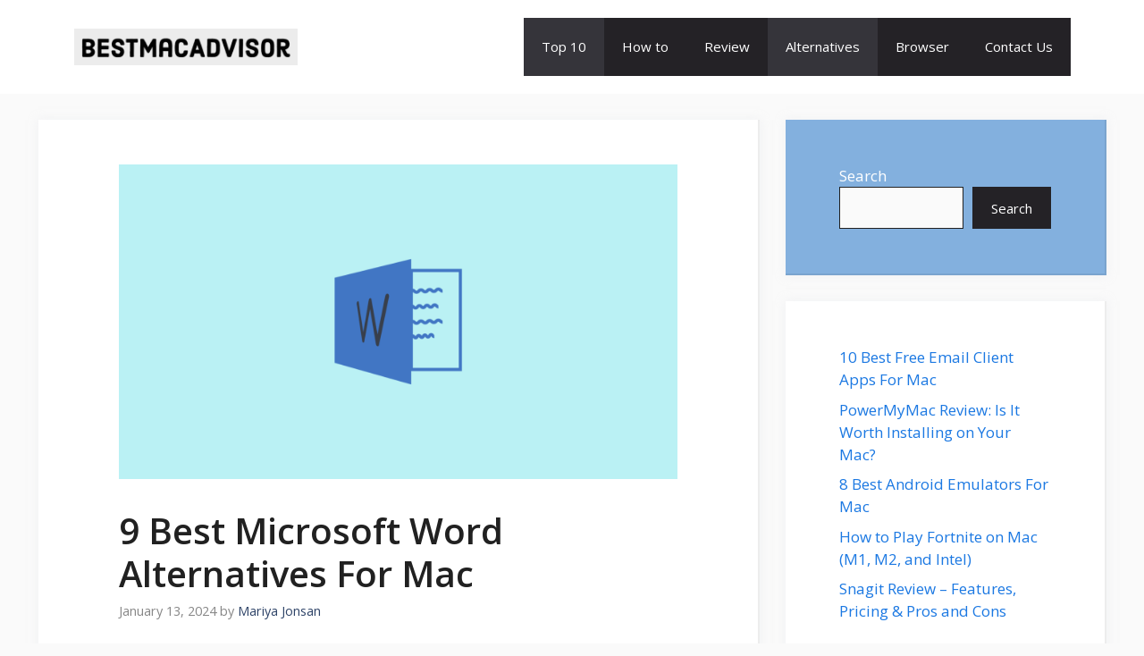

--- FILE ---
content_type: text/html; charset=UTF-8
request_url: https://bestmacadvisor.com/word-alternatives-for-mac/
body_size: 17547
content:
<!DOCTYPE html><html lang=en-US><head><style>img.lazy{min-height:1px}</style><link href=https://bestmacadvisor.com/wp-content/plugins/w3-total-cache/pub/js/lazyload.min.js as=script><meta charset="UTF-8"><meta name='robots' content='index, follow, max-image-preview:large, max-snippet:-1, max-video-preview:-1'><style>img:is([sizes="auto" i], [sizes^="auto," i]){contain-intrinsic-size:3000px 1500px}</style><meta name="viewport" content="width=device-width, initial-scale=1"><title>9 Best Microsoft Word Alternatives For Mac (Updated 2024)</title><meta name="description" content="Documenting you content in word is one of the best way to organize your content but using word on mac comes up with a cost. So here are microsoft word alternatives tools which you can use"><link rel=canonical href=https://bestmacadvisor.com/word-alternatives-for-mac/ ><meta property="og:locale" content="en_US"><meta property="og:type" content="article"><meta property="og:title" content="9 Best Microsoft Word Alternatives For Mac (Updated 2024)"><meta property="og:description" content="Documenting you content in word is one of the best way to organize your content but using word on mac comes up with a cost. So here are microsoft word alternatives tools which you can use"><meta property="og:url" content="https://bestmacadvisor.com/word-alternatives-for-mac/"><meta property="og:site_name" content="Best Mac Advisor"><meta property="article:publisher" content="https://www.facebook.com/Bestmacadvisor-112616338013887"><meta property="article:published_time" content="2024-01-13T23:28:28+00:00"><meta property="article:modified_time" content="2024-01-15T11:20:08+00:00"><meta property="og:image" content="https://bestmacadvisor.com/wp-content/uploads/2022/12/Microsoft-Word-Alternatives-For-Mac.png"><meta property="og:image:width" content="1920"><meta property="og:image:height" content="1080"><meta property="og:image:type" content="image/png"><meta name="author" content="Mariya Jonsan"><meta name="twitter:card" content="summary_large_image"><meta name="twitter:creator" content="@bestmacadvisor"><meta name="twitter:site" content="@bestmacadvisor"><meta name="twitter:label1" content="Written by"><meta name="twitter:data1" content="Mariya Jonsan"><meta name="twitter:label2" content="Est. reading time"><meta name="twitter:data2" content="7 minutes"> <script type=application/ld+json class=yoast-schema-graph>{"@context":"https://schema.org","@graph":[{"@type":"Article","@id":"https://bestmacadvisor.com/word-alternatives-for-mac/#article","isPartOf":{"@id":"https://bestmacadvisor.com/word-alternatives-for-mac/"},"author":{"name":"Mariya Jonsan","@id":"https://bestmacadvisor.com/#/schema/person/0f04b2ca5eda4daaa8ea81dcde5e8dbe"},"headline":"9 Best Microsoft Word Alternatives For Mac","datePublished":"2024-01-13T23:28:28+00:00","dateModified":"2024-01-15T11:20:08+00:00","mainEntityOfPage":{"@id":"https://bestmacadvisor.com/word-alternatives-for-mac/"},"wordCount":1104,"commentCount":0,"publisher":{"@id":"https://bestmacadvisor.com/#organization"},"image":{"@id":"https://bestmacadvisor.com/word-alternatives-for-mac/#primaryimage"},"thumbnailUrl":"https://bestmacadvisor.com/wp-content/uploads/2022/12/Microsoft-Word-Alternatives-For-Mac.png","articleSection":["Alternatives","Top 10"],"inLanguage":"en-US","potentialAction":[{"@type":"CommentAction","name":"Comment","target":["https://bestmacadvisor.com/word-alternatives-for-mac/#respond"]}]},{"@type":"WebPage","@id":"https://bestmacadvisor.com/word-alternatives-for-mac/","url":"https://bestmacadvisor.com/word-alternatives-for-mac/","name":"9 Best Microsoft Word Alternatives For Mac (Updated 2024)","isPartOf":{"@id":"https://bestmacadvisor.com/#website"},"primaryImageOfPage":{"@id":"https://bestmacadvisor.com/word-alternatives-for-mac/#primaryimage"},"image":{"@id":"https://bestmacadvisor.com/word-alternatives-for-mac/#primaryimage"},"thumbnailUrl":"https://bestmacadvisor.com/wp-content/uploads/2022/12/Microsoft-Word-Alternatives-For-Mac.png","datePublished":"2024-01-13T23:28:28+00:00","dateModified":"2024-01-15T11:20:08+00:00","description":"Documenting you content in word is one of the best way to organize your content but using word on mac comes up with a cost. So here are microsoft word alternatives tools which you can use","breadcrumb":{"@id":"https://bestmacadvisor.com/word-alternatives-for-mac/#breadcrumb"},"inLanguage":"en-US","potentialAction":[{"@type":"ReadAction","target":["https://bestmacadvisor.com/word-alternatives-for-mac/"]}]},{"@type":"ImageObject","inLanguage":"en-US","@id":"https://bestmacadvisor.com/word-alternatives-for-mac/#primaryimage","url":"https://bestmacadvisor.com/wp-content/uploads/2022/12/Microsoft-Word-Alternatives-For-Mac.png","contentUrl":"https://bestmacadvisor.com/wp-content/uploads/2022/12/Microsoft-Word-Alternatives-For-Mac.png","width":1920,"height":1080,"caption":"Microsoft Word Alternatives For Mac"},{"@type":"BreadcrumbList","@id":"https://bestmacadvisor.com/word-alternatives-for-mac/#breadcrumb","itemListElement":[{"@type":"ListItem","position":1,"name":"Home","item":"https://bestmacadvisor.com/"},{"@type":"ListItem","position":2,"name":"9 Best Microsoft Word Alternatives For Mac"}]},{"@type":"WebSite","@id":"https://bestmacadvisor.com/#website","url":"https://bestmacadvisor.com/","name":"Best Mac Advisor","description":"Best Mac Software Advisor To Keep Your Mac Safe and Clean","publisher":{"@id":"https://bestmacadvisor.com/#organization"},"potentialAction":[{"@type":"SearchAction","target":{"@type":"EntryPoint","urlTemplate":"https://bestmacadvisor.com/?s={search_term_string}"},"query-input":{"@type":"PropertyValueSpecification","valueRequired":true,"valueName":"search_term_string"}}],"inLanguage":"en-US"},{"@type":"Organization","@id":"https://bestmacadvisor.com/#organization","name":"Best Mac Advisor","url":"https://bestmacadvisor.com/","logo":{"@type":"ImageObject","inLanguage":"en-US","@id":"https://bestmacadvisor.com/#/schema/logo/image/","url":"https://bestmacadvisor.com/wp-content/uploads/2022/02/cropped-best-mac-advisor-logo.png","contentUrl":"https://bestmacadvisor.com/wp-content/uploads/2022/02/cropped-best-mac-advisor-logo.png","width":548,"height":92,"caption":"Best Mac Advisor"},"image":{"@id":"https://bestmacadvisor.com/#/schema/logo/image/"},"sameAs":["https://www.facebook.com/Bestmacadvisor-112616338013887","https://x.com/bestmacadvisor","https://www.pinterest.com/bestmacadvisor/"]},{"@type":"Person","@id":"https://bestmacadvisor.com/#/schema/person/0f04b2ca5eda4daaa8ea81dcde5e8dbe","name":"Mariya Jonsan","image":{"@type":"ImageObject","inLanguage":"en-US","@id":"https://bestmacadvisor.com/#/schema/person/image/","url":"https://secure.gravatar.com/avatar/d0614af0573388134554d1c149b517a64f347fd43d0aa26f88ab51268e534ce6?s=96&d=mm&r=g","contentUrl":"https://secure.gravatar.com/avatar/d0614af0573388134554d1c149b517a64f347fd43d0aa26f88ab51268e534ce6?s=96&d=mm&r=g","caption":"Mariya Jonsan"},"description":"Mariya Jonsan is Technical Writing Expert at BestMacAdvisor who did all the research and testing of mac troubleshooting guides and different applications. She had a huge love towards Apple products and loves testing and writing about them.","url":"https://bestmacadvisor.com/author/mariya-jonsan/"}]}</script> <link href=https://fonts.gstatic.com crossorigin rel=preconnect><link href=https://fonts.googleapis.com crossorigin rel=preconnect><link rel=alternate type=application/rss+xml title="Best Mac Advisor &raquo; Feed" href=https://bestmacadvisor.com/feed/ ><link rel=alternate type=application/rss+xml title="Best Mac Advisor &raquo; Comments Feed" href=https://bestmacadvisor.com/comments/feed/ ><link rel=alternate type=application/rss+xml title="Best Mac Advisor &raquo; 9 Best Microsoft Word Alternatives For Mac Comments Feed" href=https://bestmacadvisor.com/word-alternatives-for-mac/feed/ > <script>window._wpemojiSettings={"baseUrl":"https:\/\/s.w.org\/images\/core\/emoji\/15.1.0\/72x72\/","ext":".png","svgUrl":"https:\/\/s.w.org\/images\/core\/emoji\/15.1.0\/svg\/","svgExt":".svg","source":{"concatemoji":"https:\/\/bestmacadvisor.com\/wp-includes\/js\/wp-emoji-release.min.js?ver=6.8.1"}};
/*! This file is auto-generated */
!function(i,n){var o,s,e;function c(e){try{var t={supportTests:e,timestamp:(new Date).valueOf()};sessionStorage.setItem(o,JSON.stringify(t))}catch(e){}}function p(e,t,n){e.clearRect(0,0,e.canvas.width,e.canvas.height),e.fillText(t,0,0);var t=new Uint32Array(e.getImageData(0,0,e.canvas.width,e.canvas.height).data),r=(e.clearRect(0,0,e.canvas.width,e.canvas.height),e.fillText(n,0,0),new Uint32Array(e.getImageData(0,0,e.canvas.width,e.canvas.height).data));return t.every(function(e,t){return e===r[t]})}function u(e,t,n){switch(t){case"flag":return n(e,"\ud83c\udff3\ufe0f\u200d\u26a7\ufe0f","\ud83c\udff3\ufe0f\u200b\u26a7\ufe0f")?!1:!n(e,"\ud83c\uddfa\ud83c\uddf3","\ud83c\uddfa\u200b\ud83c\uddf3")&&!n(e,"\ud83c\udff4\udb40\udc67\udb40\udc62\udb40\udc65\udb40\udc6e\udb40\udc67\udb40\udc7f","\ud83c\udff4\u200b\udb40\udc67\u200b\udb40\udc62\u200b\udb40\udc65\u200b\udb40\udc6e\u200b\udb40\udc67\u200b\udb40\udc7f");case"emoji":return!n(e,"\ud83d\udc26\u200d\ud83d\udd25","\ud83d\udc26\u200b\ud83d\udd25")}return!1}function f(e,t,n){var r="undefined"!=typeof WorkerGlobalScope&&self instanceof WorkerGlobalScope?new OffscreenCanvas(300,150):i.createElement("canvas"),a=r.getContext("2d",{willReadFrequently:!0}),o=(a.textBaseline="top",a.font="600 32px Arial",{});return e.forEach(function(e){o[e]=t(a,e,n)}),o}function t(e){var t=i.createElement("script");t.src=e,t.defer=!0,i.head.appendChild(t)}"undefined"!=typeof Promise&&(o="wpEmojiSettingsSupports",s=["flag","emoji"],n.supports={everything:!0,everythingExceptFlag:!0},e=new Promise(function(e){i.addEventListener("DOMContentLoaded",e,{once:!0})}),new Promise(function(t){var n=function(){try{var e=JSON.parse(sessionStorage.getItem(o));if("object"==typeof e&&"number"==typeof e.timestamp&&(new Date).valueOf()<e.timestamp+604800&&"object"==typeof e.supportTests)return e.supportTests}catch(e){}return null}();if(!n){if("undefined"!=typeof Worker&&"undefined"!=typeof OffscreenCanvas&&"undefined"!=typeof URL&&URL.createObjectURL&&"undefined"!=typeof Blob)try{var e="postMessage("+f.toString()+"("+[JSON.stringify(s),u.toString(),p.toString()].join(",")+"));",r=new Blob([e],{type:"text/javascript"}),a=new Worker(URL.createObjectURL(r),{name:"wpTestEmojiSupports"});return void(a.onmessage=function(e){c(n=e.data),a.terminate(),t(n)})}catch(e){}c(n=f(s,u,p))}t(n)}).then(function(e){for(var t in e)n.supports[t]=e[t],n.supports.everything=n.supports.everything&&n.supports[t],"flag"!==t&&(n.supports.everythingExceptFlag=n.supports.everythingExceptFlag&&n.supports[t]);n.supports.everythingExceptFlag=n.supports.everythingExceptFlag&&!n.supports.flag,n.DOMReady=!1,n.readyCallback=function(){n.DOMReady=!0}}).then(function(){return e}).then(function(){var e;n.supports.everything||(n.readyCallback(),(e=n.source||{}).concatemoji?t(e.concatemoji):e.wpemoji&&e.twemoji&&(t(e.twemoji),t(e.wpemoji)))}))}((window,document),window._wpemojiSettings);</script> <style id=wp-emoji-styles-inline-css>img.wp-smiley,img.emoji{display:inline !important;border:none !important;box-shadow:none !important;height:1em !important;width:1em !important;margin:0
0.07em !important;vertical-align:-0.1em !important;background:none !important;padding:0
!important}</style><link rel=stylesheet href=https://bestmacadvisor.com/wp-content/cache/minify/a5ff7.css media=all><style id=classic-theme-styles-inline-css>/*! This file is auto-generated */
.wp-block-button__link{color:#fff;background-color:#32373c;border-radius:9999px;box-shadow:none;text-decoration:none;padding:calc(.667em + 2px) calc(1.333em + 2px);font-size:1.125em}.wp-block-file__button{background:#32373c;color:#fff;text-decoration:none}</style><style id=global-styles-inline-css>/*<![CDATA[*/:root{--wp--preset--aspect-ratio--square:1;--wp--preset--aspect-ratio--4-3:4/3;--wp--preset--aspect-ratio--3-4:3/4;--wp--preset--aspect-ratio--3-2:3/2;--wp--preset--aspect-ratio--2-3:2/3;--wp--preset--aspect-ratio--16-9:16/9;--wp--preset--aspect-ratio--9-16:9/16;--wp--preset--color--black:#000;--wp--preset--color--cyan-bluish-gray:#abb8c3;--wp--preset--color--white:#fff;--wp--preset--color--pale-pink:#f78da7;--wp--preset--color--vivid-red:#cf2e2e;--wp--preset--color--luminous-vivid-orange:#ff6900;--wp--preset--color--luminous-vivid-amber:#fcb900;--wp--preset--color--light-green-cyan:#7bdcb5;--wp--preset--color--vivid-green-cyan:#00d084;--wp--preset--color--pale-cyan-blue:#8ed1fc;--wp--preset--color--vivid-cyan-blue:#0693e3;--wp--preset--color--vivid-purple:#9b51e0;--wp--preset--color--contrast:var(--contrast);--wp--preset--color--contrast-2:var(--contrast-2);--wp--preset--color--contrast-3:var(--contrast-3);--wp--preset--color--base:var(--base);--wp--preset--color--base-2:var(--base-2);--wp--preset--color--base-3:var(--base-3);--wp--preset--color--accent:var(--accent);--wp--preset--color--accent-2:var(--accent-2);--wp--preset--color--accent-hover:var(--accent-hover);--wp--preset--gradient--vivid-cyan-blue-to-vivid-purple:linear-gradient(135deg,rgba(6,147,227,1) 0%,rgb(155,81,224) 100%);--wp--preset--gradient--light-green-cyan-to-vivid-green-cyan:linear-gradient(135deg,rgb(122,220,180) 0%,rgb(0,208,130) 100%);--wp--preset--gradient--luminous-vivid-amber-to-luminous-vivid-orange:linear-gradient(135deg,rgba(252,185,0,1) 0%,rgba(255,105,0,1) 100%);--wp--preset--gradient--luminous-vivid-orange-to-vivid-red:linear-gradient(135deg,rgba(255,105,0,1) 0%,rgb(207,46,46) 100%);--wp--preset--gradient--very-light-gray-to-cyan-bluish-gray:linear-gradient(135deg,rgb(238,238,238) 0%,rgb(169,184,195) 100%);--wp--preset--gradient--cool-to-warm-spectrum:linear-gradient(135deg,rgb(74,234,220) 0%,rgb(151,120,209) 20%,rgb(207,42,186) 40%,rgb(238,44,130) 60%,rgb(251,105,98) 80%,rgb(254,248,76) 100%);--wp--preset--gradient--blush-light-purple:linear-gradient(135deg,rgb(255,206,236) 0%,rgb(152,150,240) 100%);--wp--preset--gradient--blush-bordeaux:linear-gradient(135deg,rgb(254,205,165) 0%,rgb(254,45,45) 50%,rgb(107,0,62) 100%);--wp--preset--gradient--luminous-dusk:linear-gradient(135deg,rgb(255,203,112) 0%,rgb(199,81,192) 50%,rgb(65,88,208) 100%);--wp--preset--gradient--pale-ocean:linear-gradient(135deg,rgb(255,245,203) 0%,rgb(182,227,212) 50%,rgb(51,167,181) 100%);--wp--preset--gradient--electric-grass:linear-gradient(135deg,rgb(202,248,128) 0%,rgb(113,206,126) 100%);--wp--preset--gradient--midnight:linear-gradient(135deg,rgb(2,3,129) 0%,rgb(40,116,252) 100%);--wp--preset--font-size--small:13px;--wp--preset--font-size--medium:20px;--wp--preset--font-size--large:36px;--wp--preset--font-size--x-large:42px;--wp--preset--spacing--20:0.44rem;--wp--preset--spacing--30:0.67rem;--wp--preset--spacing--40:1rem;--wp--preset--spacing--50:1.5rem;--wp--preset--spacing--60:2.25rem;--wp--preset--spacing--70:3.38rem;--wp--preset--spacing--80:5.06rem;--wp--preset--shadow--natural:6px 6px 9px rgba(0, 0, 0, 0.2);--wp--preset--shadow--deep:12px 12px 50px rgba(0, 0, 0, 0.4);--wp--preset--shadow--sharp:6px 6px 0px rgba(0, 0, 0, 0.2);--wp--preset--shadow--outlined:6px 6px 0px -3px rgba(255, 255, 255, 1), 6px 6px rgba(0, 0, 0, 1);--wp--preset--shadow--crisp:6px 6px 0px rgba(0, 0, 0, 1)}:where(.is-layout-flex){gap:0.5em}:where(.is-layout-grid){gap:0.5em}body .is-layout-flex{display:flex}.is-layout-flex{flex-wrap:wrap;align-items:center}.is-layout-flex>:is(*,div){margin:0}body .is-layout-grid{display:grid}.is-layout-grid>:is(*,div){margin:0}:where(.wp-block-columns.is-layout-flex){gap:2em}:where(.wp-block-columns.is-layout-grid){gap:2em}:where(.wp-block-post-template.is-layout-flex){gap:1.25em}:where(.wp-block-post-template.is-layout-grid){gap:1.25em}.has-black-color{color:var(--wp--preset--color--black) !important}.has-cyan-bluish-gray-color{color:var(--wp--preset--color--cyan-bluish-gray) !important}.has-white-color{color:var(--wp--preset--color--white) !important}.has-pale-pink-color{color:var(--wp--preset--color--pale-pink) !important}.has-vivid-red-color{color:var(--wp--preset--color--vivid-red) !important}.has-luminous-vivid-orange-color{color:var(--wp--preset--color--luminous-vivid-orange) !important}.has-luminous-vivid-amber-color{color:var(--wp--preset--color--luminous-vivid-amber) !important}.has-light-green-cyan-color{color:var(--wp--preset--color--light-green-cyan) !important}.has-vivid-green-cyan-color{color:var(--wp--preset--color--vivid-green-cyan) !important}.has-pale-cyan-blue-color{color:var(--wp--preset--color--pale-cyan-blue) !important}.has-vivid-cyan-blue-color{color:var(--wp--preset--color--vivid-cyan-blue) !important}.has-vivid-purple-color{color:var(--wp--preset--color--vivid-purple) !important}.has-black-background-color{background-color:var(--wp--preset--color--black) !important}.has-cyan-bluish-gray-background-color{background-color:var(--wp--preset--color--cyan-bluish-gray) !important}.has-white-background-color{background-color:var(--wp--preset--color--white) !important}.has-pale-pink-background-color{background-color:var(--wp--preset--color--pale-pink) !important}.has-vivid-red-background-color{background-color:var(--wp--preset--color--vivid-red) !important}.has-luminous-vivid-orange-background-color{background-color:var(--wp--preset--color--luminous-vivid-orange) !important}.has-luminous-vivid-amber-background-color{background-color:var(--wp--preset--color--luminous-vivid-amber) !important}.has-light-green-cyan-background-color{background-color:var(--wp--preset--color--light-green-cyan) !important}.has-vivid-green-cyan-background-color{background-color:var(--wp--preset--color--vivid-green-cyan) !important}.has-pale-cyan-blue-background-color{background-color:var(--wp--preset--color--pale-cyan-blue) !important}.has-vivid-cyan-blue-background-color{background-color:var(--wp--preset--color--vivid-cyan-blue) !important}.has-vivid-purple-background-color{background-color:var(--wp--preset--color--vivid-purple) !important}.has-black-border-color{border-color:var(--wp--preset--color--black) !important}.has-cyan-bluish-gray-border-color{border-color:var(--wp--preset--color--cyan-bluish-gray) !important}.has-white-border-color{border-color:var(--wp--preset--color--white) !important}.has-pale-pink-border-color{border-color:var(--wp--preset--color--pale-pink) !important}.has-vivid-red-border-color{border-color:var(--wp--preset--color--vivid-red) !important}.has-luminous-vivid-orange-border-color{border-color:var(--wp--preset--color--luminous-vivid-orange) !important}.has-luminous-vivid-amber-border-color{border-color:var(--wp--preset--color--luminous-vivid-amber) !important}.has-light-green-cyan-border-color{border-color:var(--wp--preset--color--light-green-cyan) !important}.has-vivid-green-cyan-border-color{border-color:var(--wp--preset--color--vivid-green-cyan) !important}.has-pale-cyan-blue-border-color{border-color:var(--wp--preset--color--pale-cyan-blue) !important}.has-vivid-cyan-blue-border-color{border-color:var(--wp--preset--color--vivid-cyan-blue) !important}.has-vivid-purple-border-color{border-color:var(--wp--preset--color--vivid-purple) !important}.has-vivid-cyan-blue-to-vivid-purple-gradient-background{background:var(--wp--preset--gradient--vivid-cyan-blue-to-vivid-purple) !important}.has-light-green-cyan-to-vivid-green-cyan-gradient-background{background:var(--wp--preset--gradient--light-green-cyan-to-vivid-green-cyan) !important}.has-luminous-vivid-amber-to-luminous-vivid-orange-gradient-background{background:var(--wp--preset--gradient--luminous-vivid-amber-to-luminous-vivid-orange) !important}.has-luminous-vivid-orange-to-vivid-red-gradient-background{background:var(--wp--preset--gradient--luminous-vivid-orange-to-vivid-red) !important}.has-very-light-gray-to-cyan-bluish-gray-gradient-background{background:var(--wp--preset--gradient--very-light-gray-to-cyan-bluish-gray) !important}.has-cool-to-warm-spectrum-gradient-background{background:var(--wp--preset--gradient--cool-to-warm-spectrum) !important}.has-blush-light-purple-gradient-background{background:var(--wp--preset--gradient--blush-light-purple) !important}.has-blush-bordeaux-gradient-background{background:var(--wp--preset--gradient--blush-bordeaux) !important}.has-luminous-dusk-gradient-background{background:var(--wp--preset--gradient--luminous-dusk) !important}.has-pale-ocean-gradient-background{background:var(--wp--preset--gradient--pale-ocean) !important}.has-electric-grass-gradient-background{background:var(--wp--preset--gradient--electric-grass) !important}.has-midnight-gradient-background{background:var(--wp--preset--gradient--midnight) !important}.has-small-font-size{font-size:var(--wp--preset--font-size--small) !important}.has-medium-font-size{font-size:var(--wp--preset--font-size--medium) !important}.has-large-font-size{font-size:var(--wp--preset--font-size--large) !important}.has-x-large-font-size{font-size:var(--wp--preset--font-size--x-large) !important}:where(.wp-block-post-template.is-layout-flex){gap:1.25em}:where(.wp-block-post-template.is-layout-grid){gap:1.25em}:where(.wp-block-columns.is-layout-flex){gap:2em}:where(.wp-block-columns.is-layout-grid){gap:2em}:root :where(.wp-block-pullquote){font-size:1.5em;line-height:1.6}/*]]>*/</style><link rel=stylesheet href=https://bestmacadvisor.com/wp-content/cache/minify/662e6.css media=all><style id=generate-style-inline-css>/*<![CDATA[*/body{background-color:var(--base);color:var(--contrast)}a{color:#1b78e2}a:hover,a:focus,a:active{color:var(--accent-hover)}.grid-container{max-width:1195px}.wp-block-group__inner-container{max-width:1195px;margin-left:auto;margin-right:auto}@media (max-width: 550px) and (min-width: 769px){.inside-header{display:flex;flex-direction:column;align-items:center}.site-logo,.site-branding{margin-bottom:1.5em}#site-navigation{margin:0
auto}.header-widget{margin-top:1.5em}}.site-header .header-image{width:250px}:root{--contrast:#212121;--contrast-2:#2f4468;--contrast-3:#878787;--base:#fafafa;--base-2:#f7f8f9;--base-3:#fff;--accent:#242226;--accent-2:#1b78e2;--accent-hover:#35343a}:root .has-contrast-color{color:var(--contrast)}:root .has-contrast-background-color{background-color:var(--contrast)}:root .has-contrast-2-color{color:var(--contrast-2)}:root .has-contrast-2-background-color{background-color:var(--contrast-2)}:root .has-contrast-3-color{color:var(--contrast-3)}:root .has-contrast-3-background-color{background-color:var(--contrast-3)}:root .has-base-color{color:var(--base)}:root .has-base-background-color{background-color:var(--base)}:root .has-base-2-color{color:var(--base-2)}:root .has-base-2-background-color{background-color:var(--base-2)}:root .has-base-3-color{color:var(--base-3)}:root .has-base-3-background-color{background-color:var(--base-3)}:root .has-accent-color{color:var(--accent)}:root .has-accent-background-color{background-color:var(--accent)}:root .has-accent-2-color{color:var(--accent-2)}:root .has-accent-2-background-color{background-color:var(--accent-2)}:root .has-accent-hover-color{color:var(--accent-hover)}:root .has-accent-hover-background-color{background-color:var(--accent-hover)}body,button,input,select,textarea{font-family:Open Sans,sans-serif;font-size:17px}.main-title{font-size:25px}.widget-title{font-weight:600}button:not(.menu-toggle),html input[type="button"],input[type="reset"],input[type="submit"],.button,.wp-block-button .wp-block-button__link{font-size:15px}h1{font-weight:600;font-size:40px}h2{font-weight:600;font-size:30px}h3{font-size:20px}.top-bar{background-color:#636363;color:#fff}.top-bar
a{color:#fff}.top-bar a:hover{color:#303030}.site-header{background-color:#fff;color:#3a3a3a}.site-header
a{color:#3a3a3a}.main-title a,.main-title a:hover{color:#fff}.site-description{color:#757575}.main-navigation,.main-navigation ul
ul{background-color:var(--accent)}.main-navigation .main-nav ul li a, .main-navigation .menu-toggle, .main-navigation .menu-bar-items{color:var(--base-3)}.main-navigation .main-nav ul li:not([class*="current-menu-"]):hover > a, .main-navigation .main-nav ul li:not([class*="current-menu-"]):focus > a, .main-navigation .main-nav ul li.sfHover:not([class*="current-menu-"]) > a, .main-navigation .menu-bar-item:hover > a, .main-navigation .menu-bar-item.sfHover>a{color:var(--base-3);background-color:var(--accent-hover)}button.menu-toggle:hover,button.menu-toggle:focus{color:var(--base-3)}.main-navigation .main-nav ul li[class*="current-menu-"]>a{color:var(--base-3);background-color:var(--accent-hover)}.navigation-search input[type="search"],.navigation-search input[type="search"]:active, .navigation-search input[type="search"]:focus, .main-navigation .main-nav ul li.search-item.active > a, .main-navigation .menu-bar-items .search-item.active>a{color:var(--base-3);background-color:var(--accent-hover)}.separate-containers .inside-article, .separate-containers .comments-area, .separate-containers .page-header, .one-container .container, .separate-containers .paging-navigation,.inside-page-header{color:#000;background-color:var(--base-3)}.inside-article a,.paging-navigation a,.comments-area a,.page-header
a{color:var(--accent-2)}.inside-article a:hover,.paging-navigation a:hover,.comments-area a:hover,.page-header a:hover{color:var(--accent-hover)}.entry-title
a{color:var(--contrast-2)}.entry-title a:hover{color:var(--accent-hover)}.entry-meta{color:var(--contrast-3)}.entry-meta
a{color:var(--contrast-2)}.entry-meta a:hover{color:var(--accent-hover)}h1{color:var(--contrast)}h2{color:var(--accent)}h3{color:var(--contrast)}.sidebar
.widget{background-color:#fff}.sidebar .widget
a{color:var(--accent-2)}.sidebar .widget a:hover{color:var(--accent-hover)}.sidebar .widget .widget-title{color:#000}.footer-widgets{color:var(--base-3);background-color:var(--contrast-2)}.footer-widgets
a{color:var(--base-3)}.footer-widgets a:hover{color:var(--base-3)}.footer-widgets .widget-title{color:var(--base-2)}.site-info{color:var(--contrast-2)}.site-info
a{color:var(--contrast-2)}.site-info a:hover{color:var(--accent-hover)}.footer-bar .widget_nav_menu .current-menu-item
a{color:var(--accent-hover)}input[type="text"],input[type="email"],input[type="url"],input[type="password"],input[type="search"],input[type="tel"],input[type="number"],textarea,select{color:var(--contrast);background-color:#fafafa;border-color:var(--contrast)}input[type="text"]:focus,input[type="email"]:focus,input[type="url"]:focus,input[type="password"]:focus,input[type="search"]:focus,input[type="tel"]:focus,input[type="number"]:focus,textarea:focus,select:focus{color:var(--contrast-3);background-color:#fff;border-color:var(--contrast-3)}button,html input[type="button"],input[type="reset"],input[type="submit"],a.button,a.wp-block-button__link:not(.has-background){color:#fff;background-color:var(--accent)}button:hover,html input[type="button"]:hover,input[type="reset"]:hover,input[type="submit"]:hover,a.button:hover,button:focus,html input[type="button"]:focus,input[type="reset"]:focus,input[type="submit"]:focus,a.button:focus,a.wp-block-button__link:not(.has-background):active,a.wp-block-button__link:not(.has-background):focus,a.wp-block-button__link:not(.has-background):hover{color:#fff;background-color:var(--accent-hover)}a.generate-back-to-top{background-color:rgba( 0,0,0,0.4 );color:#fff}a.generate-back-to-top:hover,a.generate-back-to-top:focus{background-color:rgba( 0,0,0,0.6 );color:#fff}:root{--gp-search-modal-bg-color:var(--base-3);--gp-search-modal-text-color:var(--contrast);--gp-search-modal-overlay-bg-color:rgba(0,0,0,0.2)}@media (max-width:768px){.main-navigation .menu-bar-item:hover > a, .main-navigation .menu-bar-item.sfHover>a{background:none;color:var(--base-3)}}.inside-top-bar{padding:10px}.nav-below-header .main-navigation .inside-navigation.grid-container, .nav-above-header .main-navigation .inside-navigation.grid-container{padding:0px
20px 0px 20px}.separate-containers .inside-article, .separate-containers .comments-area, .separate-containers .page-header, .separate-containers .paging-navigation, .one-container .site-content,.inside-page-header{padding:50px
90px 50px 90px}.site-main .wp-block-group__inner-container{padding:50px
90px 50px 90px}.separate-containers .paging-navigation{padding-top:20px;padding-bottom:20px}.entry-content .alignwide, body:not(.no-sidebar) .entry-content
.alignfull{margin-left:-90px;width:calc(100% + 180px);max-width:calc(100% + 180px)}.one-container.right-sidebar .site-main,.one-container.both-right .site-main{margin-right:90px}.one-container.left-sidebar .site-main,.one-container.both-left .site-main{margin-left:90px}.one-container.both-sidebars .site-main{margin:0px
90px 0px 90px}.sidebar .widget, .page-header, .widget-area .main-navigation,.site-main>*{margin-bottom:29px}.separate-containers .site-main{margin:29px}.both-right .inside-left-sidebar,.both-left .inside-left-sidebar{margin-right:14px}.both-right .inside-right-sidebar,.both-left .inside-right-sidebar{margin-left:14px}.one-container.archive .post:not(:last-child):not(.is-loop-template-item), .one-container.blog .post:not(:last-child):not(.is-loop-template-item){padding-bottom:50px}.separate-containers .featured-image{margin-top:29px}.separate-containers .inside-right-sidebar, .separate-containers .inside-left-sidebar{margin-top:29px;margin-bottom:29px}.main-navigation .main-nav ul li a,.menu-toggle,.main-navigation .menu-bar-item>a{line-height:65px}.navigation-search input[type="search"]{height:65px}.rtl .menu-item-has-children .dropdown-menu-toggle{padding-left:20px}.rtl .main-navigation .main-nav ul li.menu-item-has-children>a{padding-right:20px}.widget-area
.widget{padding:50px
60px 50px 60px}.inside-site-info{padding:20px}@media (max-width:768px){.separate-containers .inside-article, .separate-containers .comments-area, .separate-containers .page-header, .separate-containers .paging-navigation, .one-container .site-content,.inside-page-header{padding:30px}.site-main .wp-block-group__inner-container{padding:30px}.inside-site-info{padding-right:10px;padding-left:10px}.entry-content .alignwide, body:not(.no-sidebar) .entry-content
.alignfull{margin-left:-30px;width:calc(100% + 60px);max-width:calc(100% + 60px)}.one-container .site-main .paging-navigation{margin-bottom:29px}}.is-right-sidebar{width:30%}.is-left-sidebar{width:30%}.site-content .content-area{width:70%}@media (max-width:768px){.main-navigation .menu-toggle,.sidebar-nav-mobile:not(#sticky-placeholder){display:block}.main-navigation ul,.gen-sidebar-nav,.main-navigation:not(.slideout-navigation):not(.toggled) .main-nav > ul,.has-inline-mobile-toggle #site-navigation .inside-navigation>*:not(.navigation-search):not(.main-nav){display:none}.nav-align-right .inside-navigation,.nav-align-center .inside-navigation{justify-content:space-between}.has-inline-mobile-toggle .mobile-menu-control-wrapper{display:flex;flex-wrap:wrap}.has-inline-mobile-toggle .inside-header{flex-direction:row;text-align:left;flex-wrap:wrap}.has-inline-mobile-toggle .header-widget,.has-inline-mobile-toggle #site-navigation{flex-basis:100%}.nav-float-left .has-inline-mobile-toggle #site-navigation{order:10}}/*]]>*/</style><link rel=stylesheet id=generate-google-fonts-css href='https://fonts.googleapis.com/css?family=Open+Sans%3A300%2Cregular%2Citalic%2C600%2C700&#038;display=auto&#038;ver=3.6.0' media=all><style id=generateblocks-inline-css>/*<![CDATA[*/:root{--gb-container-width:1195px}.gb-container .wp-block-image
img{vertical-align:middle}.gb-grid-wrapper .wp-block-image{margin-bottom:0}.gb-highlight{background:none}.gb-shape{line-height:0}/*]]>*/</style><link rel=https://api.w.org/ href=https://bestmacadvisor.com/wp-json/ ><link rel=alternate title=JSON type=application/json href=https://bestmacadvisor.com/wp-json/wp/v2/posts/2599><link rel=EditURI type=application/rsd+xml title=RSD href=https://bestmacadvisor.com/xmlrpc.php?rsd><meta name="generator" content="WordPress 6.8.1"><link rel=shortlink href='https://bestmacadvisor.com/?p=2599'><link rel=alternate title="oEmbed (JSON)" type=application/json+oembed href="https://bestmacadvisor.com/wp-json/oembed/1.0/embed?url=https%3A%2F%2Fbestmacadvisor.com%2Fword-alternatives-for-mac%2F"><link rel=alternate title="oEmbed (XML)" type=text/xml+oembed href="https://bestmacadvisor.com/wp-json/oembed/1.0/embed?url=https%3A%2F%2Fbestmacadvisor.com%2Fword-alternatives-for-mac%2F&#038;format=xml"><meta name="google-site-verification" content="EQIVTMzerv3sZYr7H0DaoO8UWvFsV5U5TFOP7PKtUzo"> <script async src="https://pagead2.googlesyndication.com/pagead/js/adsbygoogle.js?client=ca-pub-5264530758125876"
     crossorigin=anonymous></script> <meta name="google-adsense-account" content="ca-pub-5264530758125876"><meta name="msvalidate.01" content="7EB244FE7301F7AB6369C7FC52A3F008"><link rel=pingback href=https://bestmacadvisor.com/xmlrpc.php>  <script>(function(w,d,s,l,i){w[l]=w[l]||[];w[l].push({'gtm.start':new Date().getTime(),event:'gtm.js'});var f=d.getElementsByTagName(s)[0],j=d.createElement(s),dl=l!='dataLayer'?'&l='+l:'';j.async=true;j.src='https://www.googletagmanager.com/gtm.js?id='+i+dl;f.parentNode.insertBefore(j,f);})(window,document,'script','dataLayer','GTM-M365XRW');</script> <link rel=icon href=https://bestmacadvisor.com/wp-content/uploads/2022/02/cropped-bma-1-150x150.png sizes=32x32><link rel=icon href=https://bestmacadvisor.com/wp-content/uploads/2022/02/cropped-bma-1.png sizes=192x192><link rel=apple-touch-icon href=https://bestmacadvisor.com/wp-content/uploads/2022/02/cropped-bma-1.png><meta name="msapplication-TileImage" content="https://bestmacadvisor.com/wp-content/uploads/2022/02/cropped-bma-1.png"><style id=wp-custom-css>.inside-article,
.sidebar .widget,.comments-area{border-right:2px solid rgba(0, 0, 0, 0.07);border-bottom:2px solid rgba(0, 0, 0, 0.07);box-shadow:0 0 10px rgba(232, 234, 237, 0.5)}.sidebar .widget:first-child,
.sidebar .widget:first-child .widget-title{background-color:#83b0de;color:#fff}.sidebar .widget:first-child a,
.sidebar .widget:first-child a:hover{color:#fff}.separate-containers .page-header{background:transparent;padding-top:20px;padding-bottom:20px}.page-header
h1{font-size:1.5em}.button, .wp-block-button .wp-block-button__link{padding:15px
25px}@media (max-width: 768px){.post-image
img{max-width:100%}}</style></head><body class="wp-singular post-template-default single single-post postid-2599 single-format-standard wp-custom-logo wp-embed-responsive wp-theme-generatepress right-sidebar nav-float-right separate-containers header-aligned-left dropdown-hover featured-image-active" itemtype=https://schema.org/Blog itemscope> <noscript><iframe src="https://www.googletagmanager.com/ns.html?id=GTM-M365XRW" height=0 width=0 style=display:none;visibility:hidden></iframe></noscript> <a class="screen-reader-text skip-link" href=#content title="Skip to content">Skip to content</a><header class="site-header has-inline-mobile-toggle" id=masthead aria-label=Site  itemtype=https://schema.org/WPHeader itemscope><div class="inside-header grid-container"><div class=site-logo> <a href=https://bestmacadvisor.com/ rel=home> <img class="header-image is-logo-image lazy" alt="Best Mac Advisor" src="data:image/svg+xml,%3Csvg%20xmlns='http://www.w3.org/2000/svg'%20viewBox='0%200%20548%2092'%3E%3C/svg%3E" data-src=https://bestmacadvisor.com/wp-content/uploads/2022/02/cropped-best-mac-advisor-logo.png width=548 height=92> </a></div><nav class="main-navigation mobile-menu-control-wrapper" id=mobile-menu-control-wrapper aria-label="Mobile Toggle"> <button data-nav=site-navigation class=menu-toggle aria-controls=primary-menu aria-expanded=false> <span class="gp-icon icon-menu-bars"><svg viewBox="0 0 512 512" aria-hidden=true xmlns=http://www.w3.org/2000/svg width=1em height=1em><path d="M0 96c0-13.255 10.745-24 24-24h464c13.255 0 24 10.745 24 24s-10.745 24-24 24H24c-13.255 0-24-10.745-24-24zm0 160c0-13.255 10.745-24 24-24h464c13.255 0 24 10.745 24 24s-10.745 24-24 24H24c-13.255 0-24-10.745-24-24zm0 160c0-13.255 10.745-24 24-24h464c13.255 0 24 10.745 24 24s-10.745 24-24 24H24c-13.255 0-24-10.745-24-24z"/></svg><svg viewBox="0 0 512 512" aria-hidden=true xmlns=http://www.w3.org/2000/svg width=1em height=1em><path d="M71.029 71.029c9.373-9.372 24.569-9.372 33.942 0L256 222.059l151.029-151.03c9.373-9.372 24.569-9.372 33.942 0 9.372 9.373 9.372 24.569 0 33.942L289.941 256l151.03 151.029c9.372 9.373 9.372 24.569 0 33.942-9.373 9.372-24.569 9.372-33.942 0L256 289.941l-151.029 151.03c-9.373 9.372-24.569 9.372-33.942 0-9.372-9.373-9.372-24.569 0-33.942L222.059 256 71.029 104.971c-9.372-9.373-9.372-24.569 0-33.942z"/></svg></span><span class=screen-reader-text>Menu</span>		</button></nav><nav class="main-navigation sub-menu-right" id=site-navigation aria-label=Primary  itemtype=https://schema.org/SiteNavigationElement itemscope><div class="inside-navigation grid-container"> <button class=menu-toggle aria-controls=primary-menu aria-expanded=false> <span class="gp-icon icon-menu-bars"><svg viewBox="0 0 512 512" aria-hidden=true xmlns=http://www.w3.org/2000/svg width=1em height=1em><path d="M0 96c0-13.255 10.745-24 24-24h464c13.255 0 24 10.745 24 24s-10.745 24-24 24H24c-13.255 0-24-10.745-24-24zm0 160c0-13.255 10.745-24 24-24h464c13.255 0 24 10.745 24 24s-10.745 24-24 24H24c-13.255 0-24-10.745-24-24zm0 160c0-13.255 10.745-24 24-24h464c13.255 0 24 10.745 24 24s-10.745 24-24 24H24c-13.255 0-24-10.745-24-24z"/></svg><svg viewBox="0 0 512 512" aria-hidden=true xmlns=http://www.w3.org/2000/svg width=1em height=1em><path d="M71.029 71.029c9.373-9.372 24.569-9.372 33.942 0L256 222.059l151.029-151.03c9.373-9.372 24.569-9.372 33.942 0 9.372 9.373 9.372 24.569 0 33.942L289.941 256l151.03 151.029c9.372 9.373 9.372 24.569 0 33.942-9.373 9.372-24.569 9.372-33.942 0L256 289.941l-151.029 151.03c-9.373 9.372-24.569 9.372-33.942 0-9.372-9.373-9.372-24.569 0-33.942L222.059 256 71.029 104.971c-9.372-9.373-9.372-24.569 0-33.942z"/></svg></span><span class=mobile-menu>Menu</span>		</button><div id=primary-menu class=main-nav><ul id=menu-menu-1 class=" menu sf-menu"><li id=menu-item-566 class="menu-item menu-item-type-taxonomy menu-item-object-category current-post-ancestor current-menu-parent current-post-parent menu-item-566"><a href=https://bestmacadvisor.com/category/top-10/ >Top 10</a></li> <li id=menu-item-568 class="menu-item menu-item-type-taxonomy menu-item-object-category menu-item-568"><a href=https://bestmacadvisor.com/category/how-to/ >How to</a></li> <li id=menu-item-569 class="menu-item menu-item-type-taxonomy menu-item-object-category menu-item-569"><a href=https://bestmacadvisor.com/category/review/ >Review</a></li> <li id=menu-item-2338 class="menu-item menu-item-type-taxonomy menu-item-object-category current-post-ancestor current-menu-parent current-post-parent menu-item-2338"><a href=https://bestmacadvisor.com/category/alternatives/ >Alternatives</a></li> <li id=menu-item-2340 class="menu-item menu-item-type-taxonomy menu-item-object-category menu-item-2340"><a href=https://bestmacadvisor.com/category/browser/ >Browser</a></li> <li id=menu-item-684 class="menu-item menu-item-type-post_type menu-item-object-page menu-item-684"><a href=https://bestmacadvisor.com/contact-us/ >Contact Us</a></li></ul></div></div></nav></div></header><div class="site grid-container container hfeed" id=page><div class=site-content id=content><div class=content-area id=primary><main class=site-main id=main><article id=post-2599 class="post-2599 post type-post status-publish format-standard has-post-thumbnail hentry category-alternatives category-top-10" itemtype=https://schema.org/CreativeWork itemscope><div class=inside-article><div class="featured-image page-header-image-single grid-container grid-parent"> <img width=1920 height=1080 src="data:image/svg+xml,%3Csvg%20xmlns='http://www.w3.org/2000/svg'%20viewBox='0%200%201920%201080'%3E%3C/svg%3E" data-src=https://bestmacadvisor.com/wp-content/uploads/2022/12/Microsoft-Word-Alternatives-For-Mac.png class="attachment-full size-full wp-post-image lazy" alt="Microsoft Word Alternatives For Mac" itemprop=image decoding=async fetchpriority=high data-srcset="https://bestmacadvisor.com/wp-content/uploads/2022/12/Microsoft-Word-Alternatives-For-Mac.png 1920w, https://bestmacadvisor.com/wp-content/uploads/2022/12/Microsoft-Word-Alternatives-For-Mac-300x169.png 300w, https://bestmacadvisor.com/wp-content/uploads/2022/12/Microsoft-Word-Alternatives-For-Mac-1024x576.png 1024w, https://bestmacadvisor.com/wp-content/uploads/2022/12/Microsoft-Word-Alternatives-For-Mac-768x432.png 768w, https://bestmacadvisor.com/wp-content/uploads/2022/12/Microsoft-Word-Alternatives-For-Mac-1536x864.png 1536w" data-sizes="(max-width: 1920px) 100vw, 1920px"></div><header class=entry-header><h1 class="entry-title" itemprop="headline">9 Best Microsoft Word Alternatives For Mac</h1><div class=entry-meta> <span class=posted-on><time class=updated datetime=2024-01-15T11:20:08+00:00 itemprop=dateModified>January 15, 2024</time><time class="entry-date published" datetime=2024-01-13T23:28:28+00:00 itemprop=datePublished>January 13, 2024</time></span> <span class=byline>by <span class="author vcard" itemprop=author itemtype=https://schema.org/Person itemscope><a class="url fn n" href=https://bestmacadvisor.com/author/mariya-jonsan/ title="View all posts by Mariya Jonsan" rel=author itemprop=url><span class=author-name itemprop=name>Mariya Jonsan</span></a></span></span></div></header><div class=entry-content itemprop=text><p>Exploring alternatives to Microsoft Word for Mac opens the door to a diverse range of word processing software, each offering unique features and capabilities. Whether seeking cost-effective options or applications with specialized functionalities, these alternatives cater to various user preferences.</p><p>From collaborative editing to seamless compatibility with different file formats, these alternatives redefine the document creation experience on Mac. This introduction provides insights into the top Microsoft Word alternatives, empowering users to choose the best-suited software for their specific writing and editing needs.</p><p>However, if you want to own the ultimate word processor while not spending your money, it is recommended that you use one of our 9 best Microsoft word alternatives for mac.</p><h2>9 Microsoft Word Alternatives For Mac</h2><h3>1. Pages</h3><p><img decoding=async class="aligncenter wp-image-322 size-full lazy" src="data:image/svg+xml,%3Csvg%20xmlns='http://www.w3.org/2000/svg'%20viewBox='0%200%20600%20376'%3E%3C/svg%3E" data-src=https://bestmacadvisor.com/wp-content/uploads/2022/02/Pages.png alt=Pages width=600 height=376 data-srcset="https://bestmacadvisor.com/wp-content/uploads/2022/02/Pages.png 600w, https://bestmacadvisor.com/wp-content/uploads/2022/02/Pages-300x188.png 300w" data-sizes="(max-width: 600px) 100vw, 600px"></p><p>Pages let you create and edit your digital documents on macOS. It&#8217;s great for doing anything from writing to simple graphic design projects to corporate reports, newsletters, presentations, and more.<br> Furthermore, you can access any data files directly in Pages, whether they are stored on your computer or the Internet, as it comes with iCloud support. The best part is that you can also access your documents on other Mac devices. In short, this is the best Microsoft word alternative for mac on our list.</p><p><strong>Features:</strong></p><ul> <li>Real-time editing</li> <li>90+ Templates</li> <li>700 Editable shapes</li> <li>Advanced tools for document editing</li> <li>iCloud Sync</li></ul><p><a href=https://www.apple.com/pages/ target=_blank rel="nofollow noopener noreferrer"><strong>Get It Here</strong></a></p><h3>2. iA Writer</h3><p><img decoding=async class="aligncenter lazy" src="data:image/svg+xml,%3Csvg%20xmlns='http://www.w3.org/2000/svg'%20viewBox='0%200%20734%20413'%3E%3C/svg%3E" data-src=https://images.macworld.co.uk/cmsdata/slideshow/3639907/best_mac_word_processor_ia.jpg alt="iA Writer" width=734 height=413></p><p>&nbsp;</p><p>iA Writer is a free Microsoft word alternative for mac as well as for Windows that can be used as a replacement for Microsoft Word. It provides a WYSIWYG interface on the main window, meaning your text will always look how you want it to look when published.</p><p>iA Writer uses MS Word&#8217;s charm and powers but with a completely different user experience, as opposed to Word for Mac which has been previously used by Microsoft for its word processing software. This is another popular word alternative you can use on Mac.</p><p><strong>Features:</strong></p><ul> <li>Easy document editing</li> <li>It comes with a large template library</li> <li>Preview feature</li> <li>Export, Print, and Share</li> <li>Create your own keyboard shortcuts</li></ul><p><a href=https://ia.net/writer target=_blank rel="nofollow noopener noreferrer"><strong>Get It Here</strong></a></p><h3>3. Google Docs</h3><p><img decoding=async class="aligncenter lazy" src="data:image/svg+xml,%3Csvg%20xmlns='http://www.w3.org/2000/svg'%20viewBox='0%200%20715%20332'%3E%3C/svg%3E" data-src=https://q5u4w4c6.stackpathcdn.com/blog/wp-content/uploads/2022/03/image13.jpg alt="Google Docs" width=715 height=332></p><p>Google Docs is Google&#8217;s cloud-based office suite that lets you work faster and more efficiently. It includes tools for creating, editing, sharing, and collaborating on documents across your team. And if you&#8217;re more of a web-based person, Docs is also available on Google Apps for Work, Enterprise, and Education plans.</p><p>Overall, Google Docs is one of the best Microsoft Word Alternatives for Mac as well as for other devices that requires document editing.</p><p><strong>Features:</strong></p><ul> <li>Access on different devices</li> <li>Add tables and building blocks to your documents</li> <li>Publish your documents as a webpage</li> <li>Combines with Google Meet, Sheets, and Slides for effective use</li> <li>Easy switches between pages or pageless format</li></ul><p><a href=https://www.google.com/docs/about/ target=_blank rel="nofollow noopener noreferrer"><strong>Get It Here</strong></a></p><h3>4. Ulysses</h3><p><img decoding=async class="aligncenter lazy" src="data:image/svg+xml,%3Csvg%20xmlns='http://www.w3.org/2000/svg'%20viewBox='0%200%20731%20411'%3E%3C/svg%3E" data-src=https://images.macworld.co.uk/cmsdata/slideshow/3639907/best_word_processors_for_mac_ulysses.jpg alt=Ulysses width=731 height=411></p><p>&nbsp;</p><p>Ulysses is a Mac writing app from Markdown-based software developer Tapbots. It&#8217;s available for Apple&#8217;s macOS platform and Windows operating system, but it has its own set of features and advanced tools that make it stand out among other document editors.</p><p>For instance, you can use it to write articles, edit documents, or even create a blog. It also has text editing features and can substitute existing functions of OpenOffice or LibreOffice Writer. It has so many features.</p><p><strong>Features:</strong></p><ul> <li>Compatible with Mac, iPad, and iPhone</li> <li>Pleasant and Focused writing experience</li> <li>Combined with advanced tools</li> <li>Built-In Proofreader</li> <li>Editing Assistant</li></ul><p><a href=https://ulysses.app/ target=_blank rel="nofollow noopener noreferrer"><strong>Get It Here</strong></a></p><h3>5. OpenOffice Write</h3><p><img decoding=async class="aligncenter lazy" src="data:image/svg+xml,%3Csvg%20xmlns='http://www.w3.org/2000/svg'%20viewBox='0%200%20725%20303'%3E%3C/svg%3E" data-src="https://b2c-contenthub.com/wp-content/uploads/2022/05/OpenOffice.jpg?quality=50&amp;strip=all" alt="OpenOffice - Writer" width=725 height=303></p><p>&nbsp;</p><p>Open Office Write is a simple and easy-to-use free Microsoft word alternative for mac. It has many great features, such as an integrated spell checker, a fully customizable interface, spell checking in every draft, and an advanced search function. Word also supports web linking and formatting to help you create professional content.</p><p><strong>Features:</strong></p><ul> <li>Supports most macOS versions</li> <li>Create, edit and view any Microsoft Word document</li> <li>Make large documents, reports, and books</li> <li>Completely open-source</li></ul><p><a href=https://www.openoffice.org/ target=_blank rel="nofollow noopener noreferrer"><strong>Get It Here</strong></a></p><h3>6. WPS Office Writer</h3><p><img decoding=async class="aligncenter lazy" src="data:image/svg+xml,%3Csvg%20xmlns='http://www.w3.org/2000/svg'%20viewBox='0%200%20652%20361'%3E%3C/svg%3E" data-src=https://b2c-contenthub.com/wp-content/uploads/2022/05/WPS-Office.png alt="WPS Office - Writer" width=652 height=361></p><p>&nbsp;</p><p>WPS Office Writer is one of the best Microsoft Word Alternatives For Mac that is inexpensive, easy to use, and powerful. Furthermore, it optimizes your writing experience on both Macbooks and iPhones.<br> You can easily create professional-looking documents in minutes with WPS Office Writer&#8217;s excellent features like advanced text editing and formatting, spell checker, auto-text replacement, and more.</p><p><strong>Features:</strong></p><ul> <li>Integrated word processing</li> <li>Create a spreadsheet, presentation, and PDF</li> <li>Cloud sync feature</li> <li>Task-focused UI/UX design</li> <li>Easy multitasking support</li></ul><p><a href=https://www.wps.com/office/mac/ target=_blank rel="nofollow noopener noreferrer"><strong>Get It Here</strong></a></p><h3>7. LibreOffice</h3><p><img decoding=async class="aligncenter lazy" src="data:image/svg+xml,%3Csvg%20xmlns='http://www.w3.org/2000/svg'%20viewBox='0%200%20670%20457'%3E%3C/svg%3E" data-src=https://static1.makeuseofimages.com/wordpress/wp-content/uploads/2017/01/mac-office-alternatives-libreoffice-writer.png alt=LibreOffice width=670 height=457></p><p>LibreOffice is a free, open-source, and one of the best Microsoft Word alternatives for Mac devices. It is available on different platforms like Windows, macOS, and Linux OS. It also supports mobile devices like iPhones and Android.</p><p>The LibreOffice software suite comprises Writer, Calc, Impress and Draw. Other than that, there are many different LibreOffice tools that you can use when working on your documents. Also, it features a spellchecker and a vast collection of templates for creating professional-grade documents.</p><p><strong>Features:</strong></p><ul> <li>Completely open-source software</li> <li>Libre Office suite packs excel, word, PowerPoint, and other software</li> <li>Compatible with all versions of macOS</li> <li>Advanced editing tools</li> <li>Writing Assistance</li></ul><p><a href=https://www.libreoffice.org/download/download-libreoffice/ target=_blank rel="nofollow noopener noreferrer"><strong>Get It Here</strong></a></p><h3>8. Calligra</h3><p><img decoding=async class="aligncenter lazy" src="data:image/svg+xml,%3Csvg%20xmlns='http://www.w3.org/2000/svg'%20viewBox='0%200%20715%20380'%3E%3C/svg%3E" data-src=https://q5u4w4c6.stackpathcdn.com/blog/wp-content/uploads/2022/03/image7.jpg alt=Calligra width=715 height=380></p><p>Calligra is a very popular office suite, and many users choose it as a replacement for Microsoft Word. It has a free version that you can use for individual documents, but there are also premium versions available with more features. It is also one of the Best Microsoft Word Alternatives For Mac.</p><p><strong>Features:</strong></p><ul> <li>In-built Word Processing</li> <li>Presentation templates</li> <li>Vector graphics library</li> <li>Editing Databases</li> <li>Sheets support</li></ul><p><a href=https://calligra.org/ target=_blank rel="nofollow noopener noreferrer"><strong>Get It Here</strong></a></p><h3>9. Polaris Office</h3><p><img decoding=async class="aligncenter lazy" src="data:image/svg+xml,%3Csvg%20xmlns='http://www.w3.org/2000/svg'%20viewBox='0%200%20715%20302'%3E%3C/svg%3E" data-src=https://q5u4w4c6.stackpathcdn.com/blog/wp-content/uploads/2022/03/image16.jpg alt="Polaris Office" width=715 height=302></p><p>Polaris Office is a web-based office suite built for the cloud and one of the best Microsoft word alternatives for mac. It includes Polaris Note, Polaris Flow, and Polaris Scribe, an easy and secure way to collaborate with others on documents. Furthermore, the app will also let you edit images, build presentations and collaborate with your colleagues. This is the best alternative to Word for Mac.</p><p><strong>Features:</strong></p><ul> <li>Supports document conversion</li> <li>Cloud compatible</li> <li>Web editing for easy access</li> <li>Available on iPhones and Android</li></ul><p><a href=https://www.polarisoffice.com/ target=_blank rel="nofollow noopener noreferrer"><strong>Get It Here</strong></a></p><h3><strong>Conclusion</strong></h3><p>In conclusion, the diverse range of Microsoft Word alternatives for Mac outlined in this guide caters to a spectrum of user needs, from collaborative editing to specialized features. Each alternative offers a unique approach to document creation and editing, providing versatility and compatibility across various file formats.</p><p>Whether for creative writing, academic projects, or professional documentation, these alternatives excel in redefining the word processing experience on Mac. Embracing these options empowers users to find the best-suited alternative that aligns with their preferences, ensuring a seamless and efficient document creation workflow.</p><p><strong>Also Read</strong></p><ul> <li><a class=row-title href=https://bestmacadvisor.com/free-excel-alternatives-for-mac/ aria-label="“13 Best Free Excel Alternatives For Mac In 2022” (Edit)">Excel Alternatives For Mac</a></li> <li><a class=row-title href=https://bestmacadvisor.com/best-notepad-alternatives-for-mac/ aria-label="“12 Best Notepad++ Alternatives for Mac In 2022” (Edit)">Notepad Plus Plus Alternatives for Mac</a></li> <li><a class=row-title href=https://bestmacadvisor.com/best-free-itunes-alternative-for-mac/ aria-label="“12 Best Free iTunes Alternative for Mac In 2022” (Edit)">Best iTunes Alternatives for Mac</a></li> <li><a class=row-title href=https://bestmacadvisor.com/time-machine-alternatives/ aria-label="“7 Apple Time Machine Alternatives For Backing Up Your Data” (Edit)">Apple Time Machine Alternatives</a></li></ul></div><footer class=entry-meta aria-label="Entry meta"> <span class=cat-links><span class="gp-icon icon-categories"><svg viewBox="0 0 512 512" aria-hidden=true xmlns=http://www.w3.org/2000/svg width=1em height=1em><path d="M0 112c0-26.51 21.49-48 48-48h110.014a48 48 0 0143.592 27.907l12.349 26.791A16 16 0 00228.486 128H464c26.51 0 48 21.49 48 48v224c0 26.51-21.49 48-48 48H48c-26.51 0-48-21.49-48-48V112z"/></svg></span><span class=screen-reader-text>Categories </span><a href=https://bestmacadvisor.com/category/alternatives/ rel="category tag">Alternatives</a>, <a href=https://bestmacadvisor.com/category/top-10/ rel="category tag">Top 10</a></span><nav id=nav-below class=post-navigation aria-label=Posts><div class=nav-previous><span class="gp-icon icon-arrow-left"><svg viewBox="0 0 192 512" aria-hidden=true xmlns=http://www.w3.org/2000/svg width=1em height=1em fill-rule=evenodd clip-rule=evenodd stroke-linejoin=round stroke-miterlimit=1.414><path d="M178.425 138.212c0 2.265-1.133 4.813-2.832 6.512L64.276 256.001l111.317 111.277c1.7 1.7 2.832 4.247 2.832 6.513 0 2.265-1.133 4.813-2.832 6.512L161.43 394.46c-1.7 1.7-4.249 2.832-6.514 2.832-2.266 0-4.816-1.133-6.515-2.832L16.407 262.514c-1.699-1.7-2.832-4.248-2.832-6.513 0-2.265 1.133-4.813 2.832-6.512l131.994-131.947c1.7-1.699 4.249-2.831 6.515-2.831 2.265 0 4.815 1.132 6.514 2.831l14.163 14.157c1.7 1.7 2.832 3.965 2.832 6.513z" fill-rule=nonzero /></svg></span><span class=prev><a href=https://bestmacadvisor.com/transfer-files-between-iphone-and-mac/ rel=prev>How to Transfer Files Between iPhone and Mac (5 Ways)</a></span></div><div class=nav-next><span class="gp-icon icon-arrow-right"><svg viewBox="0 0 192 512" aria-hidden=true xmlns=http://www.w3.org/2000/svg width=1em height=1em fill-rule=evenodd clip-rule=evenodd stroke-linejoin=round stroke-miterlimit=1.414><path d="M178.425 256.001c0 2.266-1.133 4.815-2.832 6.515L43.599 394.509c-1.7 1.7-4.248 2.833-6.514 2.833s-4.816-1.133-6.515-2.833l-14.163-14.162c-1.699-1.7-2.832-3.966-2.832-6.515 0-2.266 1.133-4.815 2.832-6.515l111.317-111.316L16.407 144.685c-1.699-1.7-2.832-4.249-2.832-6.515s1.133-4.815 2.832-6.515l14.163-14.162c1.7-1.7 4.249-2.833 6.515-2.833s4.815 1.133 6.514 2.833l131.994 131.993c1.7 1.7 2.832 4.249 2.832 6.515z" fill-rule=nonzero /></svg></span><span class=next><a href=https://bestmacadvisor.com/best-file-compressor-mac/ rel=next>10 Best File Compressor For Mac You Must Use</a></span></div></nav></footer></div></article><div class=comments-area><div id=comments><div id=respond class=comment-respond><h3 id="reply-title" class="comment-reply-title">Leave a Comment <small><a rel=nofollow id=cancel-comment-reply-link href=/word-alternatives-for-mac/#respond style=display:none;>Cancel reply</a></small></h3><form action=https://bestmacadvisor.com/wp-comments-post.php method=post id=commentform class=comment-form novalidate><p class=comment-form-comment><label for=comment class=screen-reader-text>Comment</label><textarea id=comment name=comment cols=45 rows=8 required></textarea></p><label for=author class=screen-reader-text>Name</label><input placeholder="Name *" id=author name=author type=text value size=30 required> <label for=email class=screen-reader-text>Email</label><input placeholder="Email *" id=email name=email type=email value size=30 required> <label for=url class=screen-reader-text>Website</label><input placeholder=Website id=url name=url type=url value size=30><p class=comment-form-cookies-consent><input id=wp-comment-cookies-consent name=wp-comment-cookies-consent type=checkbox value=yes> <label for=wp-comment-cookies-consent>Save my name, email, and website in this browser for the next time I comment.</label></p><p class=form-submit><input name=submit type=submit id=submit class=submit value="Post Comment"> <input type=hidden name=comment_post_ID value=2599 id=comment_post_ID> <input type=hidden name=comment_parent id=comment_parent value=0></p><p style="display: none;"><input type=hidden id=akismet_comment_nonce name=akismet_comment_nonce value=b8283b17de></p><p style="display: none !important;" class=akismet-fields-container data-prefix=ak_><label>&#916;<textarea name=ak_hp_textarea cols=45 rows=8 maxlength=100></textarea></label><input type=hidden id=ak_js_1 name=ak_js value=166><script>document.getElementById("ak_js_1").setAttribute("value",(new Date()).getTime());</script></p></form></div></div></div></main></div><div class="widget-area sidebar is-right-sidebar" id=right-sidebar><div class=inside-right-sidebar><aside id=block-97 class="widget inner-padding widget_block widget_search"><form role=search method=get action=https://bestmacadvisor.com/ class="wp-block-search__button-outside wp-block-search__text-button wp-block-search"    ><label class=wp-block-search__label for=wp-block-search__input-1 >Search</label><div class="wp-block-search__inside-wrapper " ><input class=wp-block-search__input id=wp-block-search__input-1 placeholder value type=search name=s required><button aria-label=Search class="wp-block-search__button wp-element-button" type=submit >Search</button></div></form></aside><aside id=block-85 class="widget inner-padding widget_block widget_recent_entries"><ul class="wp-block-latest-posts__list wp-block-latest-posts"><li><a class=wp-block-latest-posts__post-title href=https://bestmacadvisor.com/best-email-client-for-mac/ >10 Best Free Email Client Apps For Mac</a></li> <li><a class=wp-block-latest-posts__post-title href=https://bestmacadvisor.com/powermymac-review/ >PowerMyMac Review: Is It Worth Installing on Your Mac?</a></li> <li><a class=wp-block-latest-posts__post-title href=https://bestmacadvisor.com/android-emulators-for-mac/ >8 Best Android Emulators For Mac</a></li> <li><a class=wp-block-latest-posts__post-title href=https://bestmacadvisor.com/play-fortnite-on-mac/ >How to Play Fortnite on Mac (M1, M2, and Intel)</a></li> <li><a class=wp-block-latest-posts__post-title href=https://bestmacadvisor.com/snagit-review/ >Snagit Review &#8211; Features, Pricing &#038; Pros and Cons</a></li></ul></aside><aside id=block-78 class="widget inner-padding widget_block"><ul class="wp-block-social-links has-large-icon-size is-style-default is-layout-flex wp-block-social-links-is-layout-flex"><li class="wp-social-link wp-social-link-facebook  wp-block-social-link"><a href=https://www.facebook.com/Bestmacadvisor-112616338013887 class=wp-block-social-link-anchor><svg width=24 height=24 viewBox="0 0 24 24" version=1.1 xmlns=http://www.w3.org/2000/svg aria-hidden=true focusable=false><path d="M12 2C6.5 2 2 6.5 2 12c0 5 3.7 9.1 8.4 9.9v-7H7.9V12h2.5V9.8c0-2.5 1.5-3.9 3.8-3.9 1.1 0 2.2.2 2.2.2v2.5h-1.3c-1.2 0-1.6.8-1.6 1.6V12h2.8l-.4 2.9h-2.3v7C18.3 21.1 22 17 22 12c0-5.5-4.5-10-10-10z"></path></svg><span class="wp-block-social-link-label screen-reader-text">Facebook</span></a></li><li class="wp-social-link wp-social-link-twitter  wp-block-social-link"><a href=https://twitter.com/bestmacadvisor class=wp-block-social-link-anchor><svg width=24 height=24 viewBox="0 0 24 24" version=1.1 xmlns=http://www.w3.org/2000/svg aria-hidden=true focusable=false><path d="M22.23,5.924c-0.736,0.326-1.527,0.547-2.357,0.646c0.847-0.508,1.498-1.312,1.804-2.27 c-0.793,0.47-1.671,0.812-2.606,0.996C18.324,4.498,17.257,4,16.077,4c-2.266,0-4.103,1.837-4.103,4.103 c0,0.322,0.036,0.635,0.106,0.935C8.67,8.867,5.647,7.234,3.623,4.751C3.27,5.357,3.067,6.062,3.067,6.814 c0,1.424,0.724,2.679,1.825,3.415c-0.673-0.021-1.305-0.206-1.859-0.513c0,0.017,0,0.034,0,0.052c0,1.988,1.414,3.647,3.292,4.023 c-0.344,0.094-0.707,0.144-1.081,0.144c-0.264,0-0.521-0.026-0.772-0.074c0.522,1.63,2.038,2.816,3.833,2.85 c-1.404,1.1-3.174,1.756-5.096,1.756c-0.331,0-0.658-0.019-0.979-0.057c1.816,1.164,3.973,1.843,6.29,1.843 c7.547,0,11.675-6.252,11.675-11.675c0-0.178-0.004-0.355-0.012-0.531C20.985,7.47,21.68,6.747,22.23,5.924z"></path></svg><span class="wp-block-social-link-label screen-reader-text">Twitter</span></a></li><li class="wp-social-link wp-social-link-pinterest  wp-block-social-link"><a href=https://www.pinterest.com/bestmacadvisor/ class=wp-block-social-link-anchor><svg width=24 height=24 viewBox="0 0 24 24" version=1.1 xmlns=http://www.w3.org/2000/svg aria-hidden=true focusable=false><path d="M12.289,2C6.617,2,3.606,5.648,3.606,9.622c0,1.846,1.025,4.146,2.666,4.878c0.25,0.111,0.381,0.063,0.439-0.169 c0.044-0.175,0.267-1.029,0.365-1.428c0.032-0.128,0.017-0.237-0.091-0.362C6.445,11.911,6.01,10.75,6.01,9.668 c0-2.777,2.194-5.464,5.933-5.464c3.23,0,5.49,2.108,5.49,5.122c0,3.407-1.794,5.768-4.13,5.768c-1.291,0-2.257-1.021-1.948-2.277 c0.372-1.495,1.089-3.112,1.089-4.191c0-0.967-0.542-1.775-1.663-1.775c-1.319,0-2.379,1.309-2.379,3.059 c0,1.115,0.394,1.869,0.394,1.869s-1.302,5.279-1.54,6.261c-0.405,1.666,0.053,4.368,0.094,4.604 c0.021,0.126,0.167,0.169,0.25,0.063c0.129-0.165,1.699-2.419,2.142-4.051c0.158-0.59,0.817-2.995,0.817-2.995 c0.43,0.784,1.681,1.446,3.013,1.446c3.963,0,6.822-3.494,6.822-7.833C20.394,5.112,16.849,2,12.289,2"></path></svg><span class="wp-block-social-link-label screen-reader-text">Pinterest</span></a></li></ul></aside></div></div></div></div><div class=site-footer><div id=footer-widgets class="site footer-widgets"><div class="footer-widgets-container grid-container"><div class=inside-footer-widgets><div class=footer-widget-1><aside id=block-88 class="widget inner-padding widget_block widget_text"><p>About BestMacAdvisor</p></aside><aside id=block-87 class="widget inner-padding widget_block widget_text"><p>BestMacAdvisor - Your number one source for all Mac Apps, Troubleshooting guides and softwares.</p></aside></div><div class=footer-widget-2><aside id=block-89 class="widget inner-padding widget_block widget_text"><p>Popular Post</p></aside><aside id=block-92 class="widget inner-padding widget_block"><ul class=wp-block-list><li><a href=https://bestmacadvisor.com/best-free-mac-cleaner/ >Best Free Mac Cleaner</a></li><li><a href=https://bestmacadvisor.com/best-free-auto-clickers-for-mac/ >Auto Clicker For Mac</a></li><li><a href=https://bestmacadvisor.com/best-snipping-tools-for-mac/ >Best Snipping Tools For Mac</a></li><li><a href=https://bestmacadvisor.com/best-disk-cloning-software-for-mac/ >Free Mac Cloning Software</a></li><li><a href=https://bestmacadvisor.com/duplicate-photo-finder-for-mac/ >Duplicate Photo Finder For Mac</a></li><li><a href=https://bestmacadvisor.com/best-duplicate-file-finders-for-mac/ >Duplicate File Finders for Mac</a></li></ul></aside></div><div class=footer-widget-3><aside id=block-95 class="widget inner-padding widget_block widget_text"><p>Important Pages</p></aside><aside id=block-96 class="widget inner-padding widget_block"><ul class=wp-block-list><li><a href=https://bestmacadvisor.com/contact-us/ >Contact Us</a></li><li><a href=https://bestmacadvisor.com/privacy-policy/ >Privacy Policy</a></li><li><a href=https://bestmacadvisor.com/affiliate-disclosure/ >Affiliate Disclosure</a></li></ul></aside></div></div></div></div><footer class=site-info aria-label=Site  itemtype=https://schema.org/WPFooter itemscope><div class="inside-site-info grid-container"><div class=copyright-bar> <span class=copyright>&copy; 2026 Best Mac Advisor</span> &bull; Built with <a href=https://generatepress.com itemprop=url>GeneratePress</a></div></div></footer></div> <script type=speculationrules>{"prefetch":[{"source":"document","where":{"and":[{"href_matches":"\/*"},{"not":{"href_matches":["\/wp-*.php","\/wp-admin\/*","\/wp-content\/uploads\/*","\/wp-content\/*","\/wp-content\/plugins\/*","\/wp-content\/themes\/generatepress\/*","\/*\\?(.+)"]}},{"not":{"selector_matches":"a[rel~=\"nofollow\"]"}},{"not":{"selector_matches":".no-prefetch, .no-prefetch a"}}]},"eagerness":"conservative"}]}</script> <script id=generate-a11y>!function(){"use strict";if("querySelector"in document&&"addEventListener"in window){var e=document.body;e.addEventListener("pointerdown",(function(){e.classList.add("using-mouse")}),{passive:!0}),e.addEventListener("keydown",(function(){e.classList.remove("using-mouse")}),{passive:!0})}}();</script> <script src=https://bestmacadvisor.com/wp-content/cache/minify/501dc.js></script> <script id=wp-i18n-js-after>wp.i18n.setLocaleData({'text direction\u0004ltr':['ltr']});</script> <script src=https://bestmacadvisor.com/wp-content/cache/minify/1f540.js></script> <script id=contact-form-7-js-before>var wpcf7={"api":{"root":"https:\/\/bestmacadvisor.com\/wp-json\/","namespace":"contact-form-7\/v1"},"cached":1};</script> <script src=https://bestmacadvisor.com/wp-content/cache/minify/b68ea.js></script> <!--[if lte IE 11]> <script src="https://bestmacadvisor.com/wp-content/themes/generatepress/assets/js/classList.min.js?ver=3.6.0" id=generate-classlist-js></script> <![endif]--> <script id=generate-menu-js-before>var generatepressMenu={"toggleOpenedSubMenus":true,"openSubMenuLabel":"Open Sub-Menu","closeSubMenuLabel":"Close Sub-Menu"};</script> <script src=https://bestmacadvisor.com/wp-content/cache/minify/8d749.js></script> <script defer src=https://bestmacadvisor.com/wp-content/cache/minify/45ffb.js></script> <script>window.w3tc_lazyload=1,window.lazyLoadOptions={elements_selector:".lazy",callback_loaded:function(t){var e;try{e=new CustomEvent("w3tc_lazyload_loaded",{detail:{e:t}})}catch(a){(e=document.createEvent("CustomEvent")).initCustomEvent("w3tc_lazyload_loaded",!1,!1,{e:t})}window.dispatchEvent(e)}}</script><script async src=https://bestmacadvisor.com/wp-content/cache/minify/f4bea.js></script> </body></html>

--- FILE ---
content_type: text/html; charset=utf-8
request_url: https://www.google.com/recaptcha/api2/aframe
body_size: 266
content:
<!DOCTYPE HTML><html><head><meta http-equiv="content-type" content="text/html; charset=UTF-8"></head><body><script nonce="vNE-wVh5_Go6bYCMNvclrg">/** Anti-fraud and anti-abuse applications only. See google.com/recaptcha */ try{var clients={'sodar':'https://pagead2.googlesyndication.com/pagead/sodar?'};window.addEventListener("message",function(a){try{if(a.source===window.parent){var b=JSON.parse(a.data);var c=clients[b['id']];if(c){var d=document.createElement('img');d.src=c+b['params']+'&rc='+(localStorage.getItem("rc::a")?sessionStorage.getItem("rc::b"):"");window.document.body.appendChild(d);sessionStorage.setItem("rc::e",parseInt(sessionStorage.getItem("rc::e")||0)+1);localStorage.setItem("rc::h",'1768749602012');}}}catch(b){}});window.parent.postMessage("_grecaptcha_ready", "*");}catch(b){}</script></body></html>

--- FILE ---
content_type: text/plain
request_url: https://www.google-analytics.com/j/collect?v=1&_v=j102&a=375816576&t=pageview&_s=1&dl=https%3A%2F%2Fbestmacadvisor.com%2Fword-alternatives-for-mac%2F&ul=en-us%40posix&dt=9%20Best%20Microsoft%20Word%20Alternatives%20For%20Mac%20(Updated%202024)&sr=1280x720&vp=1280x720&_u=YEBAAEABAAAAACAAI~&jid=1442414013&gjid=436220851&cid=1131928058.1768749601&tid=UA-266796588-1&_gid=355644323.1768749601&_r=1&_slc=1&gtm=45He61e1n81M365XRWv9100400724za200zd9100400724&gcd=13l3l3l3l1l1&dma=0&tag_exp=102015666~103116026~103200004~104527906~104528500~104684208~104684211~105391252~115616986~115938465~115938469~117041587&z=1647587102
body_size: -452
content:
2,cG-KLM8JZCHEC